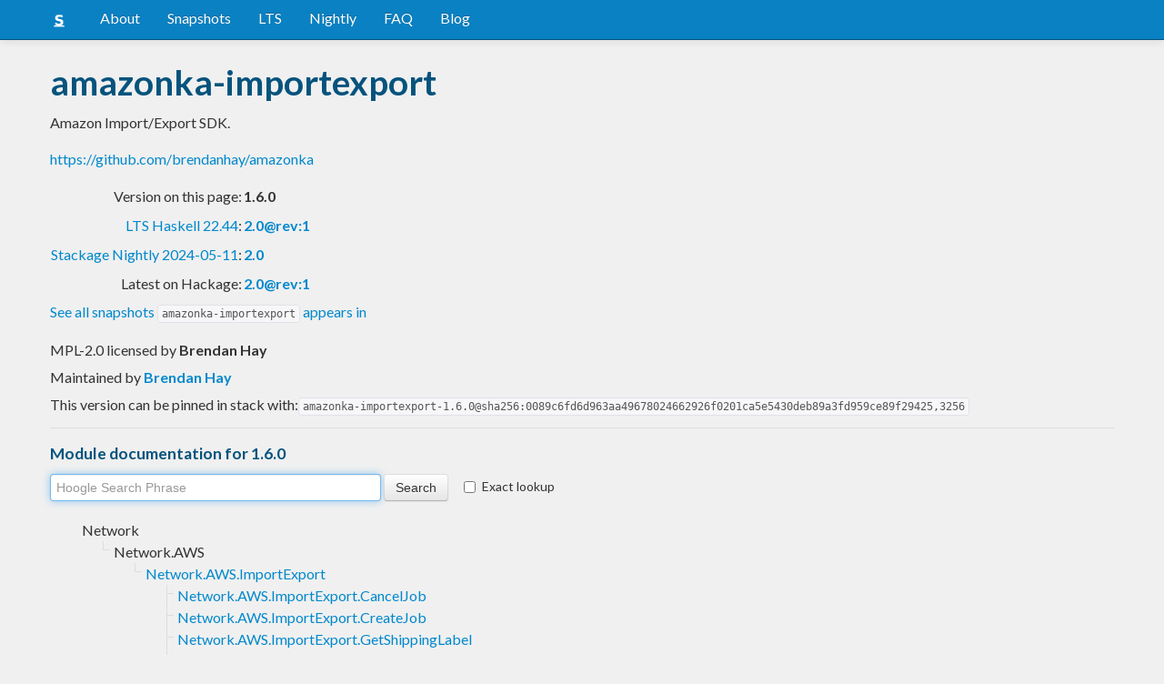

--- FILE ---
content_type: text/html; charset=utf-8
request_url: https://www.stackage.org/lts-11.22/package/amazonka-importexport-1.6.0
body_size: 4977
content:
<!doctype html><!--[if lt IE 7]> <html class="no-js ie6 oldie" lang="en"> <![endif]--><!--[if IE 7]>    <html class="no-js ie7 oldie" lang="en"> <![endif]--><!--[if IE 8]>    <html class="no-js ie8 oldie" lang="en"> <![endif]--><!--[if gt IE 8]><!--><html class="no-js" lang="en"> <!--<![endif]--><head><meta charset="UTF-8"><link href="//fonts.googleapis.com/css?family=Lato:400,700" rel="stylesheet" type="text/css"><link rel="search" type="application/opensearchdescription+xml" title="Stackage.org hoogle" href="/static/opensearchhoogle.xml"><link rel="search" type="application/opensearchdescription+xml" title="Stackage.org package page" href="/static/opensearchpackage.xml"><title>amazonka-importexport :: Stackage Server</title><meta name="og:site_name" content="Stackage"><meta name="twitter:card" content="summary"><meta name="og:title" content="amazonka-importexport"><meta name="viewport" content="width=device-width,initial-scale=1"><link href="https://www.stackage.org/feed" type="application/atom+xml" rel="alternate" title="Recent Stackage snapshots">
<link rel="stylesheet" href="https://www.stackage.org/static/combined/d9jEluDQ.css"><link rel="stylesheet" href="https://www.stackage.org/static/combined/kYdVr3eT.css"><style>form.hoogle{margin-bottom:20px}form.hoogle .search{width:25em}form.hoogle input{margin-bottom:0}.exact-lookup{display:inline-block;margin-left:1em}.wrap{padding-left:0 !important;padding-right:0 !important;margin-right:0 !important;margin-left:0 !important}h3{color:#777}.table.snapshots{width:auto;margin-left:auto}.version{font-weight:bold}#disqus_thread{margin-top:2em}#upvote{margin-left:-1em}.fa-google-plus-square{color:#dd4b39
}.fa-facebook-square{color:#3b5998
}.fa-twittersquare{color:#0088cc
}.social{border-top:1px solid #ddd;padding-top:0.5em;margin-bottom:0.5em;margin-top:0.5em;border-bottom:1px solid #ddd;padding-bottom:0.5em}.social .fa-thumbs-o-up{color:rgba(0, 39, 59, 0.34902);cursor:pointer}.social .fa-thumbs-o-up:hover{color:#3f4549
  }.social .fa-thumbs-up{cursor:pointer}.dependencies{margin-top:0.5em;padding-top:0.5em}.docs{margin-top:0.5em;border-top:1px solid #ddd;padding-top:0.5em}.docs ul{list-style-type:none}.docs ul li{line-height:1.5em }.docs,.docs ul,.docs li{position:relative}.docs ul{list-style:none;padding-left:10px}.docs li::before,.docs li::after{content:"";position:absolute;left:-12px}.docs li::before{border-top:1px solid #DDD;top:9px;width:8px;height:0}.docs li::after{border-left:1px solid #DDD;height:100%;width:0px;top:0}.docs ul > li:last-child::after{height:9px}.docs > ul > li::after{border-left:none}.docs > ul > li::before{border-top:none}.downloads{margin-left:1em}.fa-plus-square{color:rgba(0, 39, 59, 0.34902);cursor:pointer}.fa-plus-square:hover{color:#3f4549
}@media (max-width: 767px) {.table.snapshots{margin-top:1em;margin-left:-8px}.container{padding-left:15px !important;padding-right:15px !important;margin-right:0 !important;margin-left:0 !important}}.markdown-container{margin-top:1em;border-top:1px solid #ddd;padding-top:1em;margin-bottom:0em;border-bottom:1px solid #ddd;padding-bottom:1em;background:#f4f4f4}.markdown-container h1,.markdown-container h2,.markdown-container h3,.markdown-container h4,.markdown-container h5{color:#333;margin-top:0.5em;margin-bottom:0.5em;font-weight:normal}.markdown-container h2,.markdown-container h3,.markdown-container h4,.markdown-container h5{margin-top:1em}.markdown-container h1{font-size:3em}.markdown-container h2{font-size:2em}.markdown-container h3{font-size:1.5em}.markdown-container h4,.markdown-container h5{font-size:1.2em}.markdown-container ul,.markdown-container ol,.markdown-container p{margin-top:0.5em}.markdown-container ul,.markdown-container ol{padding-left:1em}.markdown-container pre,.markdown-container pre code,.markdown-container code{font-family:ubuntu mono, dejavu sans mono, monospace;background:#f8f8f8}.markdown-container pre{padding:1em}.changelog-container{margin-top:0.5em}.changelog-container h1{font-size:1.2em}.changelog-container h2,.changelog-container h3,.changelog-container h4,.changelog-container h5{font-size:1.2em}h2.changes-title{margin-top:1em;font-size:1.5em;color:#555}.readme-container{margin-top:1em}.hidden{display:none}.expanding{position:relative}.expanding .bottom-gradient{display:none;bottom:0;position:absolute;width:100%;cursor:pointer;height:150px;line-height:150px;text-align:center;background:-moz-linear-gradient(top, rgba(244,244,244,0) 0%, rgba(244,244,244,1) 100%);background:-webkit-gradient(linear, left top, left bottom, color-stop(0%,rgba(244,244,244,0)), color-stop(100%,rgba(244,244,244,1)));background:-webkit-linear-gradient(top, rgba(244,244,244,0) 0%,rgba(244,244,244,1) 100%);background:-o-linear-gradient(top, rgba(244,244,244,0) 0%,rgba(244,244,244,1) 100%);background:-ms-linear-gradient(top, rgba(244,244,244,0) 0%,rgba(244,244,244,1) 100%);background:linear-gradient(to bottom, rgba(244,244,244,0) 0%,rgba(244,244,244,1) 100%);filter:progid:DXImageTransform.Microsoft.gradient( startColorstr='#00f4f4f4', endColorstr='#f4f4f4',GradientType=0 )}.expanding .bottom-gradient:hover .fa{color:#000}.expanding .fa{font-size:5em;color:#666;line-height:150px;margin-top:25px}.expanding.collapsed{height:300px;overflow:hidden}.expanding.collapsed .bottom-gradient{display:block}.likes{margin-right:1em}.no-tags{color:#888}.tag-count{border:0.1em solid #d8d8d8;padding:0 0.25em;border-radius:0.25em;color:#999;font-size:0.8em}.tag-count:hover{border:0.1em solid #333;color:#333;cursor:pointer;text-decoration:none}.tag-count.tagged{background:#06537d;border:none;color:#fff}div.plain-text{white-space:pre-wrap}.deprecated{color:#aaa}.deprecated h1,.deprecated h2,.deprecated h3,.deprecated h4,.deprecated h5,.deprecated a{color:#aaa}.deprecated .package-deprecation-warning{color:red}.deprecated .in-favour-of{color:#333}.deprecated .in-favour-of .in-favour-of-list a{color:#08c}.add-to-nightly{border:1px solid black;padding:0.5em;background:#eef}html{position:relative;min-height:100%}body{background:#f0f0f0;font-family:'Lato', sans-serif;font-size:16px;margin-bottom:4em;padding-bottom:2em}code,pre{color:#555;font-family:"ubuntu mono", monospace}.brand > img{height:20px}.navbar-inverse{margin-bottom:1em}.navbar-inverse .navbar-inner{background:#0981c3}.navbar-inverse .navbar-inner .btn-navbar{background:#0981c3}.navbar-inverse .navbar-inner *{color:#fff !important
}.navbar-inverse .nav .active>a,.navbar-inverse .nav .active>a:hover,.navbar-inverse .nav .active>a:focus{background:#0981c3 !important}.navbar-inner{border-color:#06537d !important}footer{background:#0981c3;border-top:1px solid #ddd;color:#fff;position:absolute;bottom:0;left:0;width:100%}footer p{margin:1em 0;padding:0 1em}footer a{color:#fff;font-weight:bold}.alert{margin-top:1em}h1,h2,h3,h4,h5{color:#06537d
}.content{line-height:30px}</style><!--[if lt IE 9]><script src="//html5shiv.googlecode.com/svn/trunk/html5.js"></script><![endif]--><script>document.documentElement.className = document.documentElement.className.replace(/\bno-js\b/,'js');</script></head><body><div id="main" role="main"><div class="navbar navbar-inverse navbar-static-top"><div class="navbar-inner"><div class="container"><button class="btn btn-navbar" type="button" data-toggle="collapse" data-target=".nav-collapse"><span class="icon-bar"></span>
<span class="icon-bar"></span>
<span class="icon-bar"></span>
</button>
<a class="brand" href="/"><img src="/static/img/stackage.png" title="Stackage">
</a>
<div class="nav-collapse collapse"><ul class="nav"><li> <a href="/#about">About</a></li>
<li> <a href="/snapshots">Snapshots</a></li>
<li> <a href="/lts">LTS</a></li>
<li> <a href="/nightly">Nightly</a></li>
<li> <a href="https://github.com/commercialhaskell/stackage#frequently-asked-questions">FAQ</a></li>
<li> <a href="/blog">Blog</a></li>
</ul>
</div>
</div>
</div>
</div>
<div class="container"><div class="container content " id="snapshot-home"><div class="row"><div class="span12"><h1>amazonka-importexport</h1><p class="synopsis">Amazon Import/Export SDK.</p><p><a href="https://github.com/brendanhay/amazonka">https://github.com/brendanhay/amazonka</a></p><table><tr><td align="right">Version on this page:</td><td><span class="version">1.6.0</span></td></tr><tr><td align="right"><a href="https://www.stackage.org/lts-22.44">LTS Haskell 22.44</a>:</td><td><span class="version"><a href="https://www.stackage.org/lts-22.44/package/amazonka-importexport">2.0@rev:1</a></span></td></tr><tr><td align="right"><a href="https://www.stackage.org/nightly-2024-05-11">Stackage Nightly 2024-05-11</a>:</td><td><span class="version"><a href="https://www.stackage.org/nightly-2024-05-11/package/amazonka-importexport">2.0</a></span></td></tr><tr><td align="right">Latest on Hackage:</td><td><a href="https://hackage.haskell.org/package/amazonka-importexport"><span class="version">2.0@rev:1</span></a></td></tr></table><p><a href="https://www.stackage.org/package/amazonka-importexport/snapshots">See all snapshots <code>amazonka-importexport</code> appears in</a></p></div></div><div class="row"><div class="span12"><div class="authorship"><span class="license">MPL-2.0 licensed </span>by <strong class="author">Brendan Hay</strong></div><div class="maintainer">Maintained by <strong class="author"><a href="/cdn-cgi/l/email-protection#284a5a4d464c4946064f06404951034945495247464349684f45494144064b4745">Brendan Hay</a></strong></div><div class="pantry-version">This version can be pinned in stack with:<code>amazonka-importexport-1.6.0@sha256:0089c6fd6d963aa49678024662926f0201ca5e5430deb89a3fd959ce89f29425,3256</code></div><div class="docs"><h4>Module documentation for 1.6.0</h4><form class="hoogle" action="https://www.stackage.org/lts-11.22/hoogle"><input class="search" type="search" autofocus name="q" value="" placeholder="Hoogle Search Phrase">
<input class="btn" type="submit" value="Search">
<input type="hidden" name="package" value="amazonka-importexport">
<label class="checkbox exact-lookup" for="exact" title="Only find identifiers matching your search term precisely"><input type="checkbox" name="exact" id="exact">
Exact lookup</label>
</form>
<ul class="docs-list"><li>Network<ul class="docs-list"><li>Network.AWS<ul class="docs-list"><li><a href="https://www.stackage.org/haddock/lts-11.22/amazonka-importexport-1.6.0/Network-AWS-ImportExport.html">Network.AWS.ImportExport</a>
<ul class="docs-list"><li><a href="https://www.stackage.org/haddock/lts-11.22/amazonka-importexport-1.6.0/Network-AWS-ImportExport-CancelJob.html">Network.AWS.ImportExport.CancelJob</a>
</li>
<li><a href="https://www.stackage.org/haddock/lts-11.22/amazonka-importexport-1.6.0/Network-AWS-ImportExport-CreateJob.html">Network.AWS.ImportExport.CreateJob</a>
</li>
<li><a href="https://www.stackage.org/haddock/lts-11.22/amazonka-importexport-1.6.0/Network-AWS-ImportExport-GetShippingLabel.html">Network.AWS.ImportExport.GetShippingLabel</a>
</li>
<li><a href="https://www.stackage.org/haddock/lts-11.22/amazonka-importexport-1.6.0/Network-AWS-ImportExport-GetStatus.html">Network.AWS.ImportExport.GetStatus</a>
</li>
<li><a href="https://www.stackage.org/haddock/lts-11.22/amazonka-importexport-1.6.0/Network-AWS-ImportExport-ListJobs.html">Network.AWS.ImportExport.ListJobs</a>
</li>
<li><a href="https://www.stackage.org/haddock/lts-11.22/amazonka-importexport-1.6.0/Network-AWS-ImportExport-Types.html">Network.AWS.ImportExport.Types</a>
</li>
<li><a href="https://www.stackage.org/haddock/lts-11.22/amazonka-importexport-1.6.0/Network-AWS-ImportExport-UpdateJob.html">Network.AWS.ImportExport.UpdateJob</a>
</li>
<li><a href="https://www.stackage.org/haddock/lts-11.22/amazonka-importexport-1.6.0/Network-AWS-ImportExport-Waiters.html">Network.AWS.ImportExport.Waiters</a>
</li>
</ul>
</li>
</ul>
</li>
</ul>
</li>
</ul>
</div></div></div></div><div class="container content" id="snapshot-home"><div class="row"><div class="span12"><div class="dependencies" id="dependencies">Depends on 2 packages<em>(<a href=https://www.stackage.org/lts-11.22/package/amazonka-importexport-1.6.0/deps>full list with versions</a>)</em>:<div class="dep-list"><a href="https://www.stackage.org/package/amazonka-core" title="&gt;=1.6.0 &amp;&amp; &lt;1.6.1">amazonka-core</a>, <a href="https://www.stackage.org/package/base" title="&gt;=4.7 &amp;&amp; &lt;5">base</a></div></div></div></div></div><div class="markdown-container readme-container"><div class="container content"><div class="row"><div class="span12 expanding"><h1>Amazon Import/Export SDK</h1>
<ul>
<li><a href="#version">Version</a></li>
<li><a href="#description">Description</a></li>
<li><a href="#contribute">Contribute</a></li>
<li><a href="#licence">Licence</a></li>
</ul>
<h2>Version</h2>
<p><code>1.6.0</code></p>
<h2>Description</h2>
<p>Documentation is available via <a href="http://hackage.haskell.org/package/amazonka-importexport">Hackage</a>
and the <a href="https://aws.amazon.com/documentation/">AWS API Reference</a>.</p>
<p>The types from this library are intended to be used with <a href="http://hackage.haskell.org/package/amazonka">amazonka</a>,
which provides mechanisms for specifying AuthN/AuthZ information, sending requests,
and receiving responses.</p>
<p>Lenses are used for constructing and manipulating types,
due to the depth of nesting of AWS types and transparency regarding
de/serialisation into more palatable Haskell values.
The provided lenses should be compatible with any of the major lens libraries
<a href="http://hackage.haskell.org/package/lens">lens</a> or <a href="http://hackage.haskell.org/package/lens-family-core">lens-family-core</a>.</p>
<p>See <a href="http://hackage.haskell.org/package/amazonka-importexport/docs/Network-AWS-ImportExport.html">Network.AWS.ImportExport</a>
or <a href="https://aws.amazon.com/documentation/">the AWS documentation</a> to get started.</p>
<h2>Contribute</h2>
<p>For any problems, comments, or feedback please create an issue <a href="https://github.com/brendanhay/amazonka/issues">here on GitHub</a>.</p>
<blockquote>
<p><em>Note:</em> this library is an auto-generated Haskell package. Please see <code>amazonka-gen</code> for more information.</p>
</blockquote>
<h2>Licence</h2>
<p><code>amazonka-importexport</code> is released under the <a href="http://www.mozilla.org/MPL/">Mozilla Public License Version 2.0</a>.</p>
<p>Parts of the code are derived from AWS service descriptions, licensed under Apache 2.0.
Source files subject to this contain an additional licensing clause in their header.</p>
<div class="bottom-gradient"><i class="fa fa-angle-down"></i></div></div></div></div></div></div>
<footer class="text-center"><p>Stackage is a service provided by the
<a href="https://haskell.foundation">Haskell Foundation</a>
│&nbsp;Originally developed by
<a href="https://www.fpcomplete.com/">FP Complete</a>
</p>
</footer>
<script data-cfasync="false" src="/cdn-cgi/scripts/5c5dd728/cloudflare-static/email-decode.min.js"></script><script src="https://www.stackage.org/static/combined/KkkNZOBL.js"></script><script src="https://www.stackage.org/static/combined/bPfKWATx.js"></script><script>$(function(){
  hljs.initHighlightingOnLoad();

  $('.expanding').each(function(){
    var $this = $(this);
    if ($this.height() > 300) {
      $this.addClass('collapsed');
      $this.find('.bottom-gradient').click(function(){
        $this.removeClass('collapsed');
      });
    }
  });
});
</script></div><!-- Prompt IE 6 users to install Chrome Frame. Remove this if you want to support IE 6.  chromium.org/developers/how-tos/chrome-frame-getting-started --><!--[if lt IE 7 ]><script src="//ajax.googleapis.com/ajax/libs/chrome-frame/1.0.3/CFInstall.min.js"></script><script>window.attachEvent('onload',function(){CFInstall.check({mode:'overlay'})})</script><![endif]--><script async src="https://www.googletagmanager.com/gtag/js?id=UA-36928035-2"></script><script>window.dataLayer = window.dataLayer || [];function gtag(){dataLayer.push(arguments);}gtag('js', new Date());gtag('config', 'UA-36928035-2');</script><script defer src="https://static.cloudflareinsights.com/beacon.min.js/vcd15cbe7772f49c399c6a5babf22c1241717689176015" integrity="sha512-ZpsOmlRQV6y907TI0dKBHq9Md29nnaEIPlkf84rnaERnq6zvWvPUqr2ft8M1aS28oN72PdrCzSjY4U6VaAw1EQ==" data-cf-beacon='{"version":"2024.11.0","token":"690d98c4a2384d65b39dc6e2ee635975","r":1,"server_timing":{"name":{"cfCacheStatus":true,"cfEdge":true,"cfExtPri":true,"cfL4":true,"cfOrigin":true,"cfSpeedBrain":true},"location_startswith":null}}' crossorigin="anonymous"></script>
</body></html>